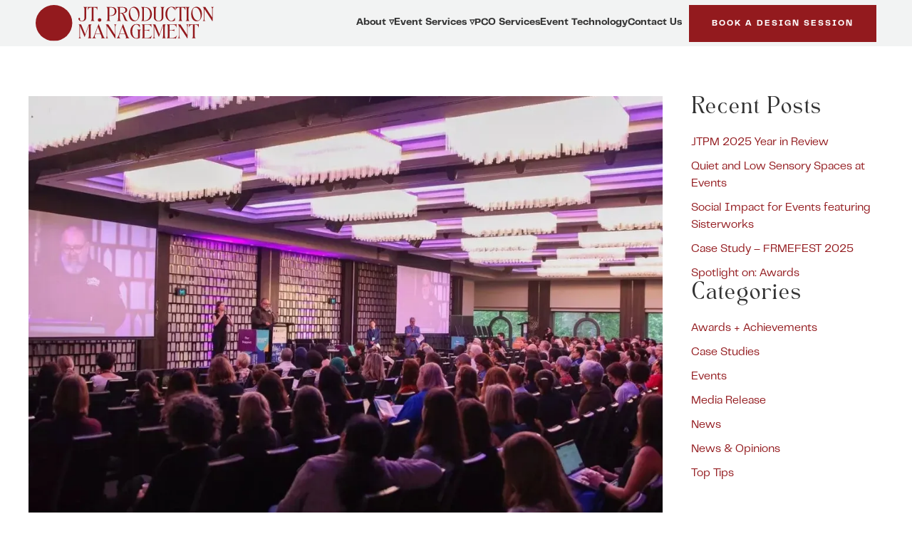

--- FILE ---
content_type: image/svg+xml
request_url: https://jtproductionmanagement.com/wp-content/uploads/JTPM_Logo_RED.svg
body_size: 7033
content:
<?xml version="1.0" encoding="UTF-8"?><svg id="Layer_2" xmlns="http://www.w3.org/2000/svg" viewBox="0 0 303.02 62.35"><defs><style>.cls-1{fill:#931a1e;stroke-width:0px;}</style></defs><g id="Layer_1-2"><path class="cls-1" d="m74.22,22.15c.75,0,1.4.7,1.19,1.86-.44,2.37.99,3.48,2.95,3.48,2.47,0,4.74-1.52,4.74-5.74v-12.68c0-3.29-.24-5.11-1.86-5.35v-.19h6.68v.19c-1.62.24-1.86,2.06-1.86,5.35v12.56c0,4.04-2.47,6.58-7.67,6.58-3.9,0-5.57-2.4-5.57-4.4,0-.92.63-1.67,1.4-1.67Z"/><path class="cls-1" d="m88.74,8.94V3.06h.19c.36.39,1.52.48,2.23.48h11.62c.7,0,1.86-.1,2.23-.48h.19v5.88h-.19c-.36-2.59-1.84-4.67-5.18-4.67h-1.5v11.37c0,4.86.02,1.02.02,6.56,0,3.29.24,5.11,1.86,5.35v.19h-6.68v-.19c1.62-.24,1.86-2.06,1.86-5.35,0-5.54.02-1.69.02-6.56V4.27h-1.31c-3.34,0-4.82,2.08-5.18,4.67h-.19Z"/><path class="cls-1" d="m120.51,27.55c1.62-.24,1.86-2.06,1.86-5.35v-13.12c0-3.29-.24-5.11-1.86-5.35v-.19h9.08c2.69,0,7.94,1.02,7.94,7.45,0,5.86-5.49,7.82-8.54,7.82h-3.65v3.39c0,3.29.24,5.11,1.86,5.35v.19h-6.68v-.19Zm7.41-9.46c5.11,0,6.78-3.97,6.78-7.04s-1.69-6.78-6.75-6.78h-2.64v13.82h2.61Z"/><path class="cls-1" d="m140.47,22.2v-13.12c0-3.29-.24-5.11-1.86-5.35v-.19h9.63c1.5,0,7.57,0,7.57,5.28,0,3.12-3.1,5.45-7.89,5.47,5.32,2.69,5.35,13.09,9.17,13.09v.36h-3.27c-2.08,0-2.69-2.3-3.82-5.71-1.16-3.46-2.49-7.74-5.37-7.74h-1.23v1.36c0,4.86.02,1.02.02,6.56,0,3.29.24,5.11,1.86,5.35v.19h-6.68v-.19c1.62-.24,1.86-2.06,1.86-5.35Zm2.93-8.54h4.02c3.22,0,5.37-1.69,5.37-4.79,0-2.88-1.89-4.62-5.3-4.62h-4.09v9.41Z"/><path class="cls-1" d="m158.46,15.64c0-7.55,3.9-12.58,9.1-12.58s9.22,5.03,9.22,12.58-3.97,12.58-9.17,12.58-9.15-5.03-9.15-12.58Zm10.99,11.18c8.86,0,5.15-22.34-3.68-22.34s-5.13,22.34,3.68,22.34Z"/><path class="cls-1" d="m179.56,27.55c1.62-.24,1.86-2.06,1.86-5.35v-13.12c0-3.29-.24-5.11-1.86-5.35v-.19h6.2c9.1,0,12.03,7.02,12.03,12.1,0,5.37-2.93,12.1-12.03,12.1h-6.2v-.19Zm4.82-23.31v9.56c0,4.99-.02,10.26-.02,13.24h.65c7.74,0,9.78-7.04,9.78-11.4s-2.03-11.4-9.78-11.4h-.63Z"/><path class="cls-1" d="m205.99,3.54v.19c-1.62.24-1.86,2.06-1.86,5.35v12.68c0,4.14,2.83,5.74,5.11,5.74s5.11-1.6,5.11-5.74v-12.68c0-3.29-.24-5.11-1.86-5.35v-.19h6.68v.19c-1.62.24-1.86,2.06-1.86,5.35v12.56c0,4.04-2.95,6.58-8.01,6.58s-8.11-2.54-8.11-6.58v-12.56c0-3.29-.24-5.11-1.86-5.35v-.19h6.68Z"/><path class="cls-1" d="m220.77,15.64c0-7.55,4.55-12.58,10.31-12.58,2.93,0,4.48.63,5.83,1.23v4.89h-.19s-1.89-5.4-6.05-5.4c-3.49,0-6.75,4.74-6.75,11.86s3.27,11.86,6.75,11.86c4.16,0,6.05-5.4,6.05-5.4h.19v4.89c-1.35.6-2.95,1.23-5.88,1.23-5.76,0-10.26-5.03-10.26-12.58Z"/><path class="cls-1" d="m238.27,8.94V3.06h.19c.36.39,1.52.48,2.23.48h11.62c.7,0,1.86-.1,2.23-.48h.19v5.88h-.19c-.36-2.59-1.84-4.67-5.18-4.67h-1.5v11.37c0,4.86.02,1.02.02,6.56,0,3.29.24,5.11,1.86,5.35v.19h-6.68v-.19c1.62-.24,1.86-2.06,1.86-5.35,0-5.54.02-1.69.02-6.56V4.27h-1.31c-3.34,0-4.82,2.08-5.18,4.67h-.19Z"/><path class="cls-1" d="m255.21,27.55c1.62-.24,1.86-2.06,1.86-5.35v-13.12c0-3.29-.24-5.11-1.86-5.35v-.19h6.68v.19c-1.62.24-1.86,2.06-1.86,5.35v13.12c0,3.29.24,5.11,1.86,5.35v.19h-6.68v-.19Z"/><path class="cls-1" d="m264.61,15.64c0-7.55,3.9-12.58,9.1-12.58s9.22,5.03,9.22,12.58-3.97,12.58-9.17,12.58-9.15-5.03-9.15-12.58Zm10.99,11.18c8.86,0,5.16-22.34-3.68-22.34s-5.13,22.34,3.68,22.34Z"/><path class="cls-1" d="m288.76,3.54l11.64,18.2v-6.1c0-4.86-.02-1.02-.02-6.56,0-3.29-.24-5.11-1.86-5.35v-.19h4.5v.19c-1.62.24-1.86,2.06-1.86,5.35,0,5.54-.02,1.69-.02,6.56v12.1h-.73l-13.5-21.08v15.54c0,3.29.24,5.11,1.86,5.35v.19h-4.5v-.19c1.62-.24,1.86-2.06,1.86-5.35v-13.12c0-3.29-.24-5.11-1.86-5.35v-.19h4.5Z"/><path class="cls-1" d="m74.68,52.2v-13.12c0-3.29-.24-5.11-1.86-5.35v-.19h4.5l7.12,17.21,6.12-17.21h4.82v.19c-1.62.24-1.86,2.06-1.86,5.35v13.12c0,3.29.24,5.11,1.86,5.35v.19h-6.68v-.19c1.62-.24,1.86-2.06,1.86-5.35v-16.53l-7.09,19.65h-.19l-7.72-18.66c0,5.54-.12,4.11-.12,8.98s.02,1.02.02,6.56c0,3.29.24,5.11,1.86,5.35v.19h-4.5v-.19c1.62-.24,1.86-2.06,1.86-5.35Z"/><path class="cls-1" d="m95.88,57.74v-.19c1.96-.29,3.07-2.57,4.6-6.8,1.67-4.67,6.58-17.69,6.58-17.69h.19s5.03,13.04,6.73,17.69c1.67,4.57,2.61,6.53,4.45,6.8v.19h-7.58v-.19c2.83-.07,1.04-3.82-.19-6.7-.07-.17-.12-.31-.19-.48h-8.98l-.17.46c-1.09,2.95-1.09,6.58,1.72,6.66v.27h-7.16Zm14.33-8.11c-.15-.36-.29-.73-.41-1.06-1.69-4.62-3.92-10.48-3.92-10.48l-4.11,11.54h8.45Z"/><path class="cls-1" d="m123.45,33.54l11.64,18.2v-6.1c0-4.86-.02-1.02-.02-6.56,0-3.29-.24-5.11-1.86-5.35v-.19h4.5v.19c-1.62.24-1.86,2.06-1.86,5.35,0,5.54-.02,1.69-.02,6.56v12.1h-.73l-13.5-21.08v15.54c0,3.29.24,5.11,1.86,5.35v.19h-4.5v-.19c1.62-.24,1.86-2.06,1.86-5.35v-13.12c0-3.29-.24-5.11-1.86-5.35v-.19h4.5Z"/><path class="cls-1" d="m137.36,57.74v-.19c1.96-.29,3.07-2.57,4.6-6.8,1.67-4.67,6.58-17.69,6.58-17.69h.19s5.03,13.04,6.73,17.69c1.67,4.57,2.61,6.53,4.45,6.8v.19h-7.58v-.19c2.83-.07,1.04-3.82-.19-6.7-.07-.17-.12-.31-.19-.48h-8.98l-.17.46c-1.09,2.95-1.09,6.58,1.72,6.66v.27h-7.16Zm14.33-8.11c-.15-.36-.29-.73-.41-1.06-1.69-4.62-3.92-10.48-3.92-10.48l-4.11,11.54h8.45Z"/><path class="cls-1" d="m161.18,45.64c0-7.55,4.48-12.58,10.24-12.58,2.93,0,4.55.63,5.9,1.23v4.89h-.19s-1.89-5.4-6.05-5.4c-3.49,0-6.75,4.74-6.75,11.86s3.27,11.86,6.75,11.86c1.33,0,2.42-.56,3.29-1.28v-8.08c0-3.29-.24-5.11-1.86-5.35v-.19h6.68v.19c-1.62.24-1.86,2.06-1.86,5.35v8.86c-1.35.6-2.95,1.23-5.88,1.23-5.76,0-10.26-5.03-10.26-12.58Z"/><path class="cls-1" d="m182.23,52.2v-13.12c0-3.29-.24-5.11-1.86-5.35v-.19h14.18c.7,0,1.86-.1,2.23-.48h.19v5.88h-.19c-.36-2.59-1.84-4.67-5.18-4.67h-6.41v9.17h3.46c3.82,0,4.57-1.28,4.57-1.28h.19v3.29h-.19s-.75-1.28-4.57-1.28h-3.46c0,4.89-.02,9.95-.02,12.85h3.46c5.28,0,7.55-1.65,9.03-4.6h.19l-1.82,5.81h-.19c-.36-.39-1.62-.48-2.32-.48h-13.14v-.19c1.62-.24,1.86-2.06,1.86-5.35Z"/><path class="cls-1" d="m200.98,52.2v-13.12c0-3.29-.24-5.11-1.86-5.35v-.19h4.5l7.11,17.21,6.12-17.21h4.82v.19c-1.62.24-1.86,2.06-1.86,5.35v13.12c0,3.29.24,5.11,1.86,5.35v.19h-6.68v-.19c1.62-.24,1.86-2.06,1.86-5.35v-16.53l-7.09,19.65h-.19l-7.72-18.66c0,5.54-.12,4.11-.12,8.98s.02,1.02.02,6.56c0,3.29.24,5.11,1.86,5.35v.19h-4.5v-.19c1.62-.24,1.86-2.06,1.86-5.35Z"/><path class="cls-1" d="m224.82,52.2v-13.12c0-3.29-.24-5.11-1.86-5.35v-.19h14.18c.7,0,1.86-.1,2.23-.48h.19v5.88h-.19c-.36-2.59-1.84-4.67-5.18-4.67h-6.41v9.17h3.46c3.82,0,4.57-1.28,4.57-1.28h.19v3.29h-.19s-.75-1.28-4.57-1.28h-3.46c0,4.89-.02,9.95-.02,12.85h3.46c5.28,0,7.55-1.65,9.03-4.6h.19l-1.82,5.81h-.19c-.36-.39-1.62-.48-2.32-.48h-13.14v-.19c1.62-.24,1.86-2.06,1.86-5.35Z"/><path class="cls-1" d="m246.21,33.54l11.64,18.2v-6.1c0-4.86-.02-1.02-.02-6.56,0-3.29-.24-5.11-1.86-5.35v-.19h4.5v.19c-1.62.24-1.86,2.06-1.86,5.35,0,5.54-.02,1.69-.02,6.56v12.1h-.73l-13.5-21.08v15.54c0,3.29.24,5.11,1.86,5.35v.19h-4.5v-.19c1.62-.24,1.86-2.06,1.86-5.35v-13.12c0-3.29-.24-5.11-1.86-5.35v-.19h4.5Z"/><path class="cls-1" d="m260.97,38.94v-5.88h.19c.36.39,1.53.48,2.23.48h11.62c.7,0,1.86-.1,2.23-.48h.19v5.88h-.19c-.36-2.59-1.84-4.67-5.18-4.67h-1.5v11.37c0,4.86.02,1.02.02,6.56,0,3.29.24,5.11,1.86,5.35v.19h-6.68v-.19c1.62-.24,1.86-2.06,1.86-5.35,0-5.54.02-1.69.02-6.56v-11.37h-1.31c-3.34,0-4.82,2.08-5.18,4.67h-.19Z"/><circle class="cls-1" cx="31.17" cy="31.17" r="31.17"/><circle class="cls-1" cx="108.8" cy="25.91" r="3.03"/></g></svg>

--- FILE ---
content_type: image/svg+xml
request_url: https://jtproductionmanagement.com/wp-content/uploads/JTPM_Logo_WHITE.svg
body_size: 7030
content:
<?xml version="1.0" encoding="UTF-8"?><svg id="Layer_2" xmlns="http://www.w3.org/2000/svg" viewBox="0 0 303.02 62.35"><defs><style>.cls-1{fill:#fff;stroke-width:0px;}</style></defs><g id="Layer_1-2"><path class="cls-1" d="m74.22,22.15c.75,0,1.4.7,1.19,1.86-.44,2.37.99,3.48,2.95,3.48,2.47,0,4.74-1.52,4.74-5.74v-12.68c0-3.29-.24-5.11-1.86-5.35v-.19h6.68v.19c-1.62.24-1.86,2.06-1.86,5.35v12.56c0,4.04-2.47,6.58-7.67,6.58-3.9,0-5.57-2.4-5.57-4.4,0-.92.63-1.67,1.4-1.67Z"/><path class="cls-1" d="m88.74,8.94V3.06h.19c.36.39,1.52.48,2.23.48h11.62c.7,0,1.86-.1,2.23-.48h.19v5.88h-.19c-.36-2.59-1.84-4.67-5.18-4.67h-1.5v11.37c0,4.86.02,1.02.02,6.56,0,3.29.24,5.11,1.86,5.35v.19h-6.68v-.19c1.62-.24,1.86-2.06,1.86-5.35,0-5.54.02-1.69.02-6.56V4.27h-1.31c-3.34,0-4.82,2.08-5.18,4.67h-.19Z"/><path class="cls-1" d="m120.51,27.55c1.62-.24,1.86-2.06,1.86-5.35v-13.12c0-3.29-.24-5.11-1.86-5.35v-.19h9.08c2.69,0,7.94,1.02,7.94,7.45,0,5.86-5.49,7.82-8.54,7.82h-3.65v3.39c0,3.29.24,5.11,1.86,5.35v.19h-6.68v-.19Zm7.41-9.46c5.11,0,6.78-3.97,6.78-7.04s-1.69-6.78-6.75-6.78h-2.64v13.82h2.61Z"/><path class="cls-1" d="m140.47,22.2v-13.12c0-3.29-.24-5.11-1.86-5.35v-.19h9.63c1.5,0,7.57,0,7.57,5.28,0,3.12-3.1,5.45-7.89,5.47,5.32,2.69,5.35,13.09,9.17,13.09v.36h-3.27c-2.08,0-2.69-2.3-3.82-5.71-1.16-3.46-2.49-7.74-5.37-7.74h-1.23v1.36c0,4.86.02,1.02.02,6.56,0,3.29.24,5.11,1.86,5.35v.19h-6.68v-.19c1.62-.24,1.86-2.06,1.86-5.35Zm2.93-8.54h4.02c3.22,0,5.37-1.69,5.37-4.79,0-2.88-1.89-4.62-5.3-4.62h-4.09v9.41Z"/><path class="cls-1" d="m158.46,15.64c0-7.55,3.9-12.58,9.1-12.58s9.22,5.03,9.22,12.58-3.97,12.58-9.17,12.58-9.15-5.03-9.15-12.58Zm10.99,11.18c8.86,0,5.15-22.34-3.68-22.34s-5.13,22.34,3.68,22.34Z"/><path class="cls-1" d="m179.56,27.55c1.62-.24,1.86-2.06,1.86-5.35v-13.12c0-3.29-.24-5.11-1.86-5.35v-.19h6.2c9.1,0,12.03,7.02,12.03,12.1,0,5.37-2.93,12.1-12.03,12.1h-6.2v-.19Zm4.82-23.31v9.56c0,4.99-.02,10.26-.02,13.24h.65c7.74,0,9.78-7.04,9.78-11.4s-2.03-11.4-9.78-11.4h-.63Z"/><path class="cls-1" d="m205.99,3.54v.19c-1.62.24-1.86,2.06-1.86,5.35v12.68c0,4.14,2.83,5.74,5.11,5.74s5.11-1.6,5.11-5.74v-12.68c0-3.29-.24-5.11-1.86-5.35v-.19h6.68v.19c-1.62.24-1.86,2.06-1.86,5.35v12.56c0,4.04-2.95,6.58-8.01,6.58s-8.11-2.54-8.11-6.58v-12.56c0-3.29-.24-5.11-1.86-5.35v-.19h6.68Z"/><path class="cls-1" d="m220.77,15.64c0-7.55,4.55-12.58,10.31-12.58,2.93,0,4.48.63,5.83,1.23v4.89h-.19s-1.89-5.4-6.05-5.4c-3.49,0-6.75,4.74-6.75,11.86s3.27,11.86,6.75,11.86c4.16,0,6.05-5.4,6.05-5.4h.19v4.89c-1.35.6-2.95,1.23-5.88,1.23-5.76,0-10.26-5.03-10.26-12.58Z"/><path class="cls-1" d="m238.27,8.94V3.06h.19c.36.39,1.52.48,2.23.48h11.62c.7,0,1.86-.1,2.23-.48h.19v5.88h-.19c-.36-2.59-1.84-4.67-5.18-4.67h-1.5v11.37c0,4.86.02,1.02.02,6.56,0,3.29.24,5.11,1.86,5.35v.19h-6.68v-.19c1.62-.24,1.86-2.06,1.86-5.35,0-5.54.02-1.69.02-6.56V4.27h-1.31c-3.34,0-4.82,2.08-5.18,4.67h-.19Z"/><path class="cls-1" d="m255.21,27.55c1.62-.24,1.86-2.06,1.86-5.35v-13.12c0-3.29-.24-5.11-1.86-5.35v-.19h6.68v.19c-1.62.24-1.86,2.06-1.86,5.35v13.12c0,3.29.24,5.11,1.86,5.35v.19h-6.68v-.19Z"/><path class="cls-1" d="m264.61,15.64c0-7.55,3.9-12.58,9.1-12.58s9.22,5.03,9.22,12.58-3.97,12.58-9.17,12.58-9.15-5.03-9.15-12.58Zm10.99,11.18c8.86,0,5.16-22.34-3.68-22.34s-5.13,22.34,3.68,22.34Z"/><path class="cls-1" d="m288.76,3.54l11.64,18.2v-6.1c0-4.86-.02-1.02-.02-6.56,0-3.29-.24-5.11-1.86-5.35v-.19h4.5v.19c-1.62.24-1.86,2.06-1.86,5.35,0,5.54-.02,1.69-.02,6.56v12.1h-.73l-13.5-21.08v15.54c0,3.29.24,5.11,1.86,5.35v.19h-4.5v-.19c1.62-.24,1.86-2.06,1.86-5.35v-13.12c0-3.29-.24-5.11-1.86-5.35v-.19h4.5Z"/><path class="cls-1" d="m74.68,52.2v-13.12c0-3.29-.24-5.11-1.86-5.35v-.19h4.5l7.12,17.21,6.12-17.21h4.82v.19c-1.62.24-1.86,2.06-1.86,5.35v13.12c0,3.29.24,5.11,1.86,5.35v.19h-6.68v-.19c1.62-.24,1.86-2.06,1.86-5.35v-16.53l-7.09,19.65h-.19l-7.72-18.66c0,5.54-.12,4.11-.12,8.98s.02,1.02.02,6.56c0,3.29.24,5.11,1.86,5.35v.19h-4.5v-.19c1.62-.24,1.86-2.06,1.86-5.35Z"/><path class="cls-1" d="m95.88,57.74v-.19c1.96-.29,3.07-2.57,4.6-6.8,1.67-4.67,6.58-17.69,6.58-17.69h.19s5.03,13.04,6.73,17.69c1.67,4.57,2.61,6.53,4.45,6.8v.19h-7.58v-.19c2.83-.07,1.04-3.82-.19-6.7-.07-.17-.12-.31-.19-.48h-8.98l-.17.46c-1.09,2.95-1.09,6.58,1.72,6.66v.27h-7.16Zm14.33-8.11c-.15-.36-.29-.73-.41-1.06-1.69-4.62-3.92-10.48-3.92-10.48l-4.11,11.54h8.45Z"/><path class="cls-1" d="m123.45,33.54l11.64,18.2v-6.1c0-4.86-.02-1.02-.02-6.56,0-3.29-.24-5.11-1.86-5.35v-.19h4.5v.19c-1.62.24-1.86,2.06-1.86,5.35,0,5.54-.02,1.69-.02,6.56v12.1h-.73l-13.5-21.08v15.54c0,3.29.24,5.11,1.86,5.35v.19h-4.5v-.19c1.62-.24,1.86-2.06,1.86-5.35v-13.12c0-3.29-.24-5.11-1.86-5.35v-.19h4.5Z"/><path class="cls-1" d="m137.36,57.74v-.19c1.96-.29,3.07-2.57,4.6-6.8,1.67-4.67,6.58-17.69,6.58-17.69h.19s5.03,13.04,6.73,17.69c1.67,4.57,2.61,6.53,4.45,6.8v.19h-7.58v-.19c2.83-.07,1.04-3.82-.19-6.7-.07-.17-.12-.31-.19-.48h-8.98l-.17.46c-1.09,2.95-1.09,6.58,1.72,6.66v.27h-7.16Zm14.33-8.11c-.15-.36-.29-.73-.41-1.06-1.69-4.62-3.92-10.48-3.92-10.48l-4.11,11.54h8.45Z"/><path class="cls-1" d="m161.18,45.64c0-7.55,4.48-12.58,10.24-12.58,2.93,0,4.55.63,5.9,1.23v4.89h-.19s-1.89-5.4-6.05-5.4c-3.49,0-6.75,4.74-6.75,11.86s3.27,11.86,6.75,11.86c1.33,0,2.42-.56,3.29-1.28v-8.08c0-3.29-.24-5.11-1.86-5.35v-.19h6.68v.19c-1.62.24-1.86,2.06-1.86,5.35v8.86c-1.35.6-2.95,1.23-5.88,1.23-5.76,0-10.26-5.03-10.26-12.58Z"/><path class="cls-1" d="m182.23,52.2v-13.12c0-3.29-.24-5.11-1.86-5.35v-.19h14.18c.7,0,1.86-.1,2.23-.48h.19v5.88h-.19c-.36-2.59-1.84-4.67-5.18-4.67h-6.41v9.17h3.46c3.82,0,4.57-1.28,4.57-1.28h.19v3.29h-.19s-.75-1.28-4.57-1.28h-3.46c0,4.89-.02,9.95-.02,12.85h3.46c5.28,0,7.55-1.65,9.03-4.6h.19l-1.82,5.81h-.19c-.36-.39-1.62-.48-2.32-.48h-13.14v-.19c1.62-.24,1.86-2.06,1.86-5.35Z"/><path class="cls-1" d="m200.98,52.2v-13.12c0-3.29-.24-5.11-1.86-5.35v-.19h4.5l7.11,17.21,6.12-17.21h4.82v.19c-1.62.24-1.86,2.06-1.86,5.35v13.12c0,3.29.24,5.11,1.86,5.35v.19h-6.68v-.19c1.62-.24,1.86-2.06,1.86-5.35v-16.53l-7.09,19.65h-.19l-7.72-18.66c0,5.54-.12,4.11-.12,8.98s.02,1.02.02,6.56c0,3.29.24,5.11,1.86,5.35v.19h-4.5v-.19c1.62-.24,1.86-2.06,1.86-5.35Z"/><path class="cls-1" d="m224.82,52.2v-13.12c0-3.29-.24-5.11-1.86-5.35v-.19h14.18c.7,0,1.86-.1,2.23-.48h.19v5.88h-.19c-.36-2.59-1.84-4.67-5.18-4.67h-6.41v9.17h3.46c3.82,0,4.57-1.28,4.57-1.28h.19v3.29h-.19s-.75-1.28-4.57-1.28h-3.46c0,4.89-.02,9.95-.02,12.85h3.46c5.28,0,7.55-1.65,9.03-4.6h.19l-1.82,5.81h-.19c-.36-.39-1.62-.48-2.32-.48h-13.14v-.19c1.62-.24,1.86-2.06,1.86-5.35Z"/><path class="cls-1" d="m246.21,33.54l11.64,18.2v-6.1c0-4.86-.02-1.02-.02-6.56,0-3.29-.24-5.11-1.86-5.35v-.19h4.5v.19c-1.62.24-1.86,2.06-1.86,5.35,0,5.54-.02,1.69-.02,6.56v12.1h-.73l-13.5-21.08v15.54c0,3.29.24,5.11,1.86,5.35v.19h-4.5v-.19c1.62-.24,1.86-2.06,1.86-5.35v-13.12c0-3.29-.24-5.11-1.86-5.35v-.19h4.5Z"/><path class="cls-1" d="m260.97,38.94v-5.88h.19c.36.39,1.53.48,2.23.48h11.62c.7,0,1.86-.1,2.23-.48h.19v5.88h-.19c-.36-2.59-1.84-4.67-5.18-4.67h-1.5v11.37c0,4.86.02,1.02.02,6.56,0,3.29.24,5.11,1.86,5.35v.19h-6.68v-.19c1.62-.24,1.86-2.06,1.86-5.35,0-5.54.02-1.69.02-6.56v-11.37h-1.31c-3.34,0-4.82,2.08-5.18,4.67h-.19Z"/><circle class="cls-1" cx="31.17" cy="31.17" r="31.17"/><circle class="cls-1" cx="108.8" cy="25.91" r="3.03"/></g></svg>